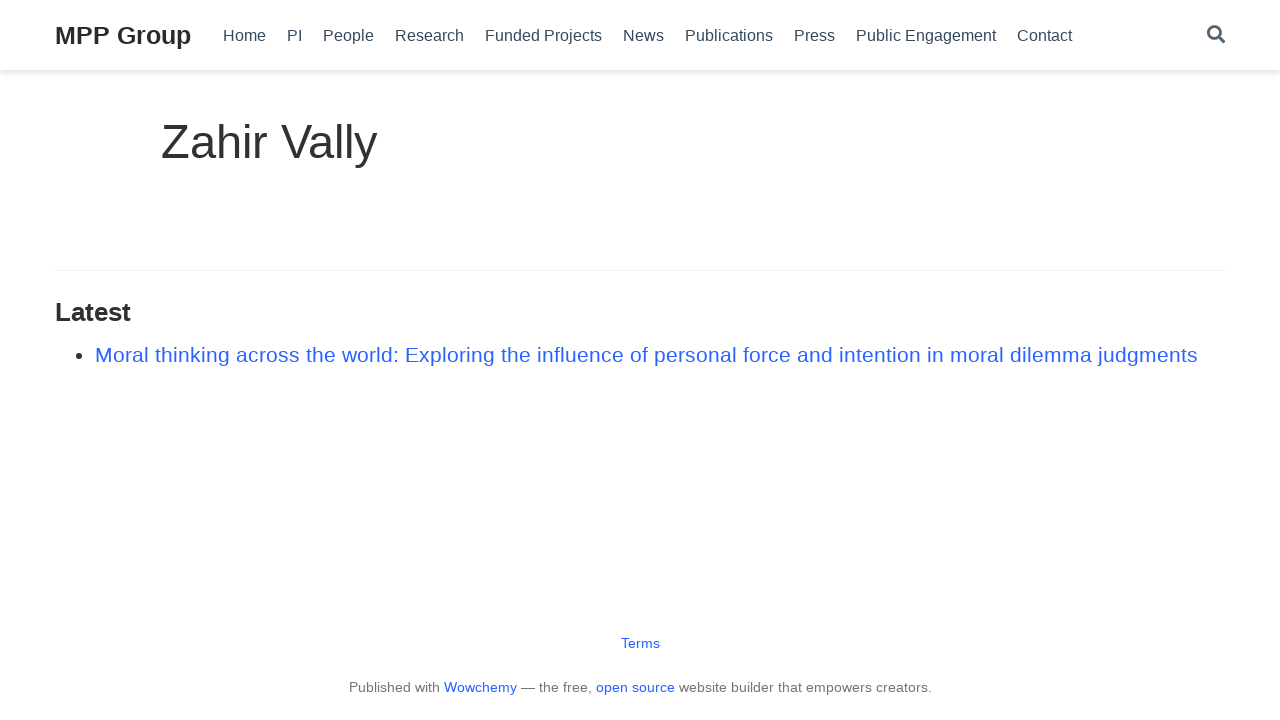

--- FILE ---
content_type: text/html;charset=UTF-8
request_url: https://www.mpapadatoupastou.com/author/zahir-vally/
body_size: 2092
content:
<!DOCTYPE html><html lang="en-us"><head><meta charset="utf-8"><meta name="viewport" content="width=device-width,initial-scale=1"><meta http-equiv="x-ua-compatible" content="IE=edge"><meta name="generator" content="Wowchemy 5.0.0-beta.0 for Hugo"><meta name="author" content="Marietta Papadatou-Pastou"><meta name="description" content="Assistant Professor of “Neuropsychology – Language Functions”"><link rel="alternate" hreflang="en-us" href="https://www.mpapadatoupastou.com/author/zahir-vally/"><meta name="theme-color" content="#2962ff"><link rel="stylesheet" href="https://cdnjs.cloudflare.com/ajax/libs/academicons/1.9.0/css/academicons.min.css" integrity="sha512-W4yqoT1+8NLkinBLBZko+dFB2ZbHsYLDdr50VElllRcNt2Q4/GSs6u71UHKxB7S6JEMCp5Ve4xjh3eGQl/HRvg==" crossorigin="anonymous"><link rel="stylesheet" href="https://cdnjs.cloudflare.com/ajax/libs/font-awesome/5.14.0/css/all.min.css" integrity="sha256-FMvZuGapsJLjouA6k7Eo2lusoAX9i0ShlWFG6qt7SLc=" crossorigin="anonymous"><link rel="stylesheet" href="https://cdnjs.cloudflare.com/ajax/libs/fancybox/3.5.7/jquery.fancybox.min.css" integrity="sha256-Vzbj7sDDS/woiFS3uNKo8eIuni59rjyNGtXfstRzStA=" crossorigin="anonymous"><link rel="stylesheet" href="https://cdnjs.cloudflare.com/ajax/libs/highlight.js/10.2.0/styles/github.min.css" crossorigin="anonymous" title="hl-light"><link rel="stylesheet" href="https://cdnjs.cloudflare.com/ajax/libs/highlight.js/10.2.0/styles/dracula.min.css" crossorigin="anonymous" title="hl-dark" disabled=""><link rel="stylesheet" href="https://cdnjs.cloudflare.com/ajax/libs/leaflet/1.7.1/leaflet.min.css" integrity="sha512-1xoFisiGdy9nvho8EgXuXvnpR5GAMSjFwp40gSRE3NwdUdIMIKuPa7bqoUhLD0O/5tPNhteAsE5XyyMi5reQVA==" crossorigin="anonymous"><link rel="stylesheet" href="/css/wowchemy.min.e8d9e198e945920f21b827c06ee2619f.css"><link rel="alternate" href="/author/zahir-vally/index.xml" type="application/rss+xml" title="MPP Group"><link rel="manifest" href="/index.webmanifest"><link rel="icon" type="image/png" href="/images/icon_hu0b7a4cb9992c9ac0e91bd28ffd38dd00_9727_32x32_fill_lanczos_center_2.png"><link rel="apple-touch-icon" type="image/png" href="/images/icon_hu0b7a4cb9992c9ac0e91bd28ffd38dd00_9727_192x192_fill_lanczos_center_2.png"><link rel="canonical" href="https://www.mpapadatoupastou.com/author/zahir-vally/"><meta property="twitter:card" content="summary"><meta property="og:site_name" content="MPP Group"><meta property="og:url" content="https://www.mpapadatoupastou.com/author/zahir-vally/"><meta property="og:title" content="Zahir Vally | MPP Group"><meta property="og:description" content="Assistant Professor of “Neuropsychology – Language Functions”"><meta property="og:image" content="https://www.mpapadatoupastou.com/images/icon_hu0b7a4cb9992c9ac0e91bd28ffd38dd00_9727_512x512_fill_lanczos_center_2.png"><meta property="twitter:image" content="https://www.mpapadatoupastou.com/images/icon_hu0b7a4cb9992c9ac0e91bd28ffd38dd00_9727_512x512_fill_lanczos_center_2.png"><meta property="og:locale" content="en-us"><meta property="og:updated_time" content="2019-01-01T00:00:00+00:00"><title>Zahir Vally | MPP Group</title></head><body id="top" data-spy="scroll" data-offset="70" data-target="#TableOfContents" class="page-wrapper"><aside class="search-results" id="search"><div class="container"><section class="search-header"><div class="row no-gutters justify-content-between mb-3"><div class="col-6"><h1>Search</h1></div><div class="col-6 col-search-close"><a class="js-search" href="#"><i class="fas fa-times-circle text-muted" aria-hidden="true"></i></a></div></div><div id="search-box"><input name="q" id="search-query" placeholder="Search..." autocapitalize="off" autocomplete="off" autocorrect="off" spellcheck="false" type="search" class="form-control"></div></section><section class="section-search-results"><div id="search-hits"></div></section></div></aside><div class="page-header"><nav class="navbar navbar-expand-lg navbar-light compensate-for-scrollbar" id="navbar-main"><div class="container"><div class="d-none d-lg-inline-flex"><a class="navbar-brand" href="/">MPP Group</a></div><button type="button" class="navbar-toggler" data-toggle="collapse" data-target="#navbar-content" aria-controls="navbar" aria-expanded="false" aria-label="Toggle navigation">
<span><i class="fas fa-bars"></i></span></button><div class="navbar-brand-mobile-wrapper d-inline-flex d-lg-none"><a class="navbar-brand" href="/">MPP Group</a></div><div class="navbar-collapse main-menu-item collapse justify-content-start" id="navbar-content"><ul class="navbar-nav d-md-inline-flex"><li class="nav-item"><a class="nav-link" href="/#info"><span>Home</span></a></li><li class="nav-item"><a class="nav-link" href="/#about"><span>PI</span></a></li><li class="nav-item"><a class="nav-link" href="/#people"><span>People</span></a></li><li class="nav-item"><a class="nav-link" href="/#projects"><span>Research</span></a></li><li class="nav-item"><a class="nav-link" href="/#talks"><span>Funded Projects</span></a></li><li class="nav-item"><a class="nav-link" href="/#posts"><span>News</span></a></li><li class="nav-item"><a class="nav-link" href="/#publications"><span>Publications</span></a></li><li class="nav-item"><a class="nav-link" href="/#slider"><span>Press</span></a></li><li class="nav-item"><a class="nav-link" href="/#slider"><span>Public Engagement</span></a></li><li class="nav-item"><a class="nav-link" href="/#contact"><span>Contact</span></a></li></ul></div><ul class="nav-icons navbar-nav flex-row ml-auto d-flex pl-md-2"><li class="nav-item"><a class="nav-link js-search" href="#" aria-label="Search"><i class="fas fa-search" aria-hidden="true"></i></a></li></ul></div></nav></div><div class="page-body"><div class="universal-wrapper pt-3"><h1>Zahir Vally</h1></div><section id="profile-page" class="pt-5"><div class="container"><div class="article-widget content-widget-hr"><h3>Latest</h3><ul><li><a href="/publication/bago-2019/">Moral thinking across the world: Exploring the influence of personal force and intention in moral dilemma judgments</a></li></ul></div></div></section></div><div class="page-footer"><div class="container"><footer class="site-footer"><p class="powered-by"><a href="/terms/">Terms</a></p><p class="powered-by"></p><p class="powered-by">Published with
<a href="https://wowchemy.com" target="_blank" rel="noopener">Wowchemy</a> —
the free, <a href="https://github.com/wowchemy/wowchemy-hugo-modules" target="_blank" rel="noopener">open source</a> website builder that empowers creators.</p></footer></div></div><div id="modal" class="modal fade" role="dialog"><div class="modal-dialog"><div class="modal-content"><div class="modal-header"><h5 class="modal-title">Cite</h5><button type="button" class="close" data-dismiss="modal" aria-label="Close">
<span aria-hidden="true">×</span></button></div><div class="modal-body"><pre><code class="tex hljs"></code></pre></div><div class="modal-footer"><a class="btn btn-outline-primary my-1 js-copy-cite" href="#" target="_blank"><i class="fas fa-copy"></i>Copy</a>
<a class="btn btn-outline-primary my-1 js-download-cite" href="#" target="_blank"><i class="fas fa-download"></i>Download</a><div id="modal-error"></div></div></div></div></div></body></html>